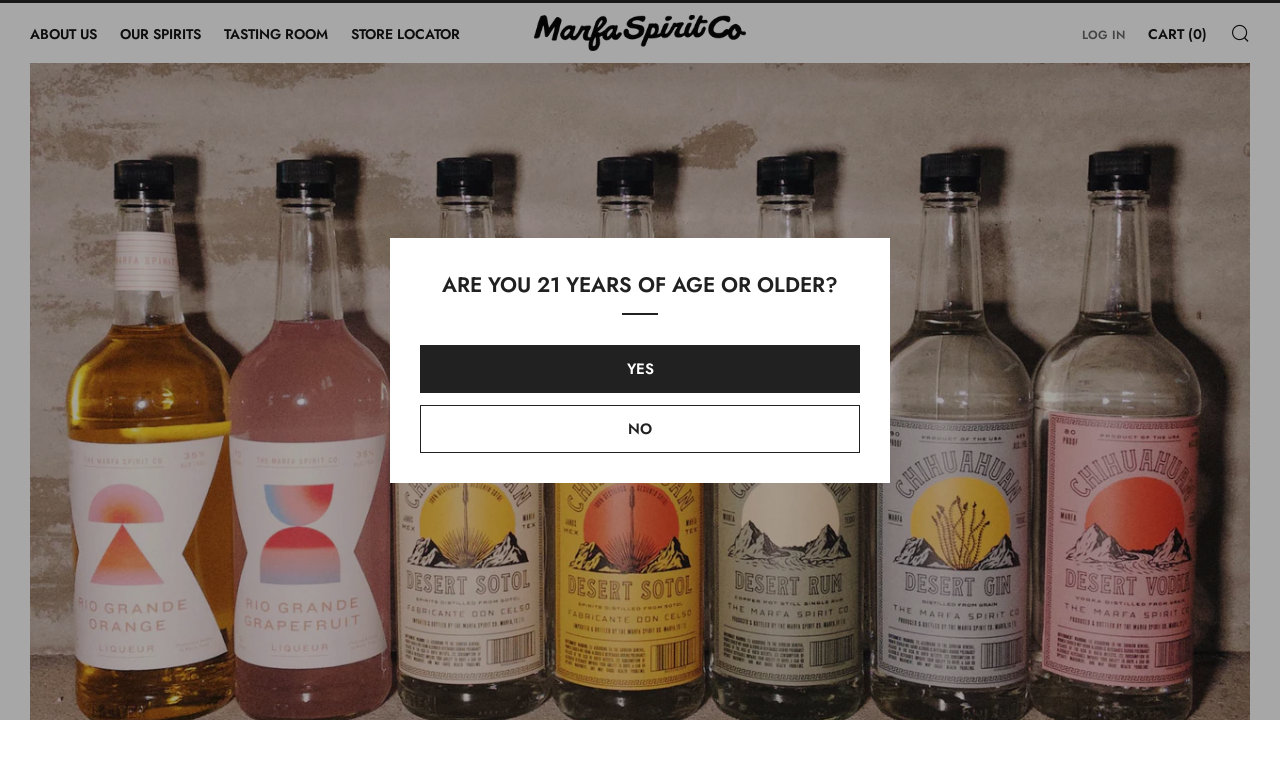

--- FILE ---
content_type: text/javascript
request_url: https://www.themarfaspirit.com/cdn/shop/t/2/assets/custom.js?v=152733329445290166911662667168
body_size: -717
content:
//# sourceMappingURL=/cdn/shop/t/2/assets/custom.js.map?v=152733329445290166911662667168
